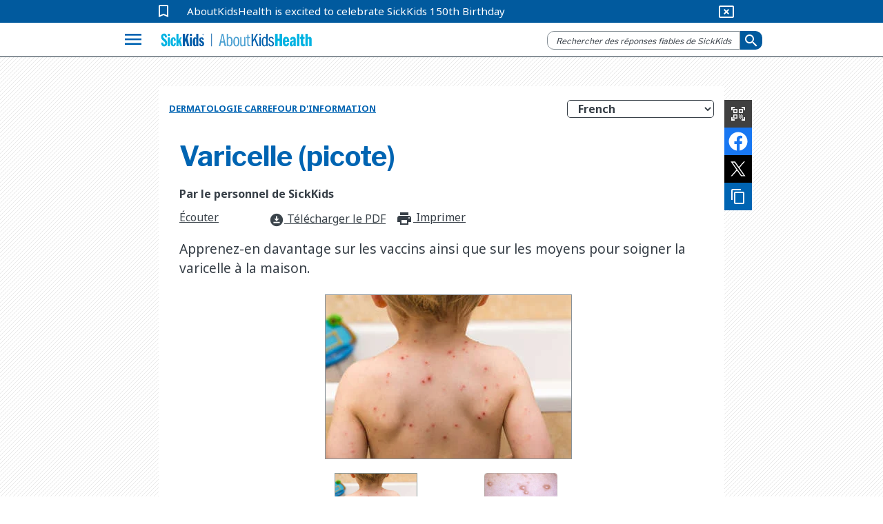

--- FILE ---
content_type: text/html; charset=utf-8
request_url: https://www.aboutkidshealth.ca/fr/varicelle-picote?hub=dermatologie&hubSite=https://www.aboutkidshealth.ca/
body_size: 19809
content:


<!DOCTYPE html>
<html lang="fr">
<head>
    <meta charset="utf-8" />
    <meta http-equiv="X-UA-Compatible" content="IE=10" />
    <meta name="viewport" content="width=device-width, initial-scale=1.0" />
    <title>Varicelle (picote)</title>
            <meta name="description" content="Apprenez-en davantage sur les vaccins ainsi que sur les moyens pour soigner la varicelle &#xE0; la maison." />
        <link href="https://fonts.googleapis.com/css2?family=Noto+Sans:wght@400;700&amp;display=swap" rel="stylesheet">
        <link rel="stylesheet" href="https://fonts.googleapis.com/css?family=Libre+Franklin:400,700">
        <link rel="stylesheet" href="https://fonts.googleapis.com/icon?family=Material+Icons">
        <meta name="google-site-verification" content="jjUzSuhcrANHbHqe7_gdw4wK8JPlplMjUr7S6uUkTHE">
        <!--Favicon-->
        <link rel="apple-touch-icon-precomposed" sizes="57x57" href="/globalassets/assets/favicons/apple-touch-icon-57x57.png">
        <link rel="apple-touch-icon-precomposed" sizes="114x114" href="/globalassets/assets/favicons/apple-touch-icon-114x114.png">
        <link rel="apple-touch-icon-precomposed" sizes="72x72" href="/globalassets/assets/favicons/apple-touch-icon-72x72.png">
        <link rel="apple-touch-icon-precomposed" sizes="144x144" href="/globalassets/assets/favicons/apple-touch-icon-144x144.png">
        <link rel="apple-touch-icon-precomposed" sizes="60x60" href="/globalassets/assets/favicons/apple-touch-icon-60x60.png">
        <link rel="apple-touch-icon-precomposed" sizes="120x120" href="/globalassets/assets/favicons/apple-touch-icon-120x120.png">
        <link rel="apple-touch-icon-precomposed" sizes="76x76" href="/globalassets/assets/favicons/apple-touch-icon-76x76.png">
        <link rel="apple-touch-icon-precomposed" sizes="152x152" href="/globalassets/assets/favicons/apple-touch-icon-152x152.png">
        <link rel="icon" type="image/png" href="/globalassets/assets/favicons/favicon-196x196.png" sizes="196x196">
        <link rel="icon" type="image/png" href="/globalassets/assets/favicons/favicon-96x96.png" sizes="96x96">
        <link rel="icon" type="image/png" href="/globalassets/assets/favicons/favicon-32x32.png" sizes="32x32">
        <link rel="icon" type="image/png" href="/globalassets/assets/favicons/favicon-16x16.png" sizes="16x16">
        <link rel="icon" type="image/png" href="/globalassets/assets/favicons/favicon-128.png" sizes="128x128">       
        <meta name="application-name">
        <meta name="msapplication-TileColor" content="#FFFFFF">
        <meta name="msapplication-TileImage" content="mstile-144x144.png">
        <meta name="msapplication-square70x70logo" content="mstile-70x70.png">
        <meta name="msapplication-square150x150logo" content="mstile-150x150.png">
        <meta name="msapplication-wide310x150logo" content="mstile-310x150.png">
        <meta name="msapplication-square310x310logo" content="mstile-310x310.png">
        <meta property="fb:pages" content="308907788698">
        <meta property="og:description" content="Apprenez-en davantage sur les vaccins ainsi que sur les moyens pour soigner la varicelle &#xE0; la maison.">
        <meta property="og:title" content="Varicelle (picote)">
        <meta property="og:image" content="https://www.aboutkidshealth.ca/globalassets/assets/chickenpox.jpg?format=webp&amp;width=1200&amp;height=630">
        <meta property="og:image:secure_url" content="https://www.aboutkidshealth.ca/globalassets/assets/chickenpox.jpg?format=webp&amp;width=1200&amp;height=630">
        <meta property="og:image:width" content="1200">
        <meta property="og:image:height" content="630">
        <!-- <script src="https://cdnjs.cloudflare.com/ajax/libs/lazysizes/4.0.2/lazysizes.min.js"></script> -->
        <script src="https://unpkg.com/focus-visible@latest/dist/focus-visible.min.js"></script>
        <link rel="stylesheet" href="/css/Parent/core-style-min/corev15.min.css?v=2Dp16U_K74QVpOKD0aperiIUo99lf4PhyL8sJwpeJiQ" />
            <link rel="stylesheet" type="text/css" href="https://maxcdn.bootstrapcdn.com/bootstrap/3.4.1/css/bootstrap.min.css">
        <link rel="stylesheet" type="text/css" href="https://cdnjs.cloudflare.com/ajax/libs/bootstrap-material-design/0.5.10/css/bootstrap-material-design.min.css">
        <link rel="stylesheet" type="text/css" href="https://cdnjs.cloudflare.com/ajax/libs/bootstrap-material-design/0.5.10/css/ripples.min.css">
        <link rel="stylesheet" type="text/css" href="https://cdnjs.cloudflare.com/ajax/libs/MaterialDesign-Webfont/1.9.33/css/materialdesignicons.min.css">
        <link rel="stylesheet" type="text/css" href="https://cdnjs.cloudflare.com/ajax/libs/dropdown.js/0.0.2dev/jquery.dropdown.min.css">
        <link rel="stylesheet" type="text/css" href="https://cdn.jsdelivr.net/npm/slick-carousel@1.8.1/slick/slick.css">
        <link rel="stylesheet" type="text/css" href="https://cdn.jsdelivr.net/npm/slick-carousel@1.8.1/slick/slick-theme.css">
        <link href="https://fonts.googleapis.com/css2?family=Noto+Sans:wght@400;700&amp;display=swap" rel="stylesheet">
        <link rel="stylesheet" href="https://fonts.googleapis.com/css?family=Libre+Franklin:400,700">
        <link rel="stylesheet" href="https://fonts.googleapis.com/icon?family=Material+Icons">
            <link rel="stylesheet" href="/css/Parent/akh.min.css?v=tu_Dt4LeRviNMj3e15qVBxfsufoQ4--767xabYK4zMQ" />        
        <link href="https://www.aboutkidshealth.ca/fr/varicelle-picote?hub=dermatologie&amp;hubSite=https://www.aboutkidshealth.ca/" rel="canonical" />
        <link href="https://www.aboutkidshealth.ca/fr/varicelle-picote?hub=dermatologie&amp;hubSite=https://www.aboutkidshealth.ca/" rel="alternate"  hreflang="fr"/>
<link href="https://www.aboutkidshealth.ca/chickenpox-varicella" rel="alternate" hreflang="x-default" /><link href="https://www.aboutkidshealth.ca/chickenpox-varicella?language=en" rel="alternate" hreflang="en" /><link href="https://www.aboutkidshealth.ca/chickenpox-varicella?language=zh-Hans" rel="alternate" hreflang="zh-hans" /><link href="https://www.aboutkidshealth.ca/chickenpox-varicella?language=zh-Hant" rel="alternate" hreflang="zh-hant" /><link href="https://www.aboutkidshealth.ca/chickenpox-varicella?language=ur" rel="alternate" hreflang="ur" /><link href="https://www.aboutkidshealth.ca/chickenpox-varicella?language=ta" rel="alternate" hreflang="ta" /><link href="https://www.aboutkidshealth.ca/chickenpox-varicella?language=es" rel="alternate" hreflang="es" /><link href="https://www.aboutkidshealth.ca/chickenpox-varicella?language=pa" rel="alternate" hreflang="pa" /><link href="https://www.aboutkidshealth.ca/chickenpox-varicella?language=pt" rel="alternate" hreflang="pt" /><link href="https://www.aboutkidshealth.ca/chickenpox-varicella?language=ar" rel="alternate" hreflang="ar" /><script>
!function(T,l,y){var S=T.location,k="script",D="instrumentationKey",C="ingestionendpoint",I="disableExceptionTracking",E="ai.device.",b="toLowerCase",w="crossOrigin",N="POST",e="appInsightsSDK",t=y.name||"appInsights";(y.name||T[e])&&(T[e]=t);var n=T[t]||function(d){var g=!1,f=!1,m={initialize:!0,queue:[],sv:"5",version:2,config:d};function v(e,t){var n={},a="Browser";return n[E+"id"]=a[b](),n[E+"type"]=a,n["ai.operation.name"]=S&&S.pathname||"_unknown_",n["ai.internal.sdkVersion"]="javascript:snippet_"+(m.sv||m.version),{time:function(){var e=new Date;function t(e){var t=""+e;return 1===t.length&&(t="0"+t),t}return e.getUTCFullYear()+"-"+t(1+e.getUTCMonth())+"-"+t(e.getUTCDate())+"T"+t(e.getUTCHours())+":"+t(e.getUTCMinutes())+":"+t(e.getUTCSeconds())+"."+((e.getUTCMilliseconds()/1e3).toFixed(3)+"").slice(2,5)+"Z"}(),iKey:e,name:"Microsoft.ApplicationInsights."+e.replace(/-/g,"")+"."+t,sampleRate:100,tags:n,data:{baseData:{ver:2}}}}var h=d.url||y.src;if(h){function a(e){var t,n,a,i,r,o,s,c,u,p,l;g=!0,m.queue=[],f||(f=!0,t=h,s=function(){var e={},t=d.connectionString;if(t)for(var n=t.split(";"),a=0;a<n.length;a++){var i=n[a].split("=");2===i.length&&(e[i[0][b]()]=i[1])}if(!e[C]){var r=e.endpointsuffix,o=r?e.location:null;e[C]="https://"+(o?o+".":"")+"dc."+(r||"services.visualstudio.com")}return e}(),c=s[D]||d[D]||"",u=s[C],p=u?u+"/v2/track":d.endpointUrl,(l=[]).push((n="SDK LOAD Failure: Failed to load Application Insights SDK script (See stack for details)",a=t,i=p,(o=(r=v(c,"Exception")).data).baseType="ExceptionData",o.baseData.exceptions=[{typeName:"SDKLoadFailed",message:n.replace(/\./g,"-"),hasFullStack:!1,stack:n+"\nSnippet failed to load ["+a+"] -- Telemetry is disabled\nHelp Link: https://go.microsoft.com/fwlink/?linkid=2128109\nHost: "+(S&&S.pathname||"_unknown_")+"\nEndpoint: "+i,parsedStack:[]}],r)),l.push(function(e,t,n,a){var i=v(c,"Message"),r=i.data;r.baseType="MessageData";var o=r.baseData;return o.message='AI (Internal): 99 message:"'+("SDK LOAD Failure: Failed to load Application Insights SDK script (See stack for details) ("+n+")").replace(/\"/g,"")+'"',o.properties={endpoint:a},i}(0,0,t,p)),function(e,t){if(JSON){var n=T.fetch;if(n&&!y.useXhr)n(t,{method:N,body:JSON.stringify(e),mode:"cors"});else if(XMLHttpRequest){var a=new XMLHttpRequest;a.open(N,t),a.setRequestHeader("Content-type","application/json"),a.send(JSON.stringify(e))}}}(l,p))}function i(e,t){f||setTimeout(function(){!t&&m.core||a()},500)}var e=function(){var n=l.createElement(k);n.src=h;var e=y[w];return!e&&""!==e||"undefined"==n[w]||(n[w]=e),n.onload=i,n.onerror=a,n.onreadystatechange=function(e,t){"loaded"!==n.readyState&&"complete"!==n.readyState||i(0,t)},n}();y.ld<0?l.getElementsByTagName("head")[0].appendChild(e):setTimeout(function(){l.getElementsByTagName(k)[0].parentNode.appendChild(e)},y.ld||0)}try{m.cookie=l.cookie}catch(p){}function t(e){for(;e.length;)!function(t){m[t]=function(){var e=arguments;g||m.queue.push(function(){m[t].apply(m,e)})}}(e.pop())}var n="track",r="TrackPage",o="TrackEvent";t([n+"Event",n+"PageView",n+"Exception",n+"Trace",n+"DependencyData",n+"Metric",n+"PageViewPerformance","start"+r,"stop"+r,"start"+o,"stop"+o,"addTelemetryInitializer","setAuthenticatedUserContext","clearAuthenticatedUserContext","flush"]),m.SeverityLevel={Verbose:0,Information:1,Warning:2,Error:3,Critical:4};var s=(d.extensionConfig||{}).ApplicationInsightsAnalytics||{};if(!0!==d[I]&&!0!==s[I]){var c="onerror";t(["_"+c]);var u=T[c];T[c]=function(e,t,n,a,i){var r=u&&u(e,t,n,a,i);return!0!==r&&m["_"+c]({message:e,url:t,lineNumber:n,columnNumber:a,error:i}),r},d.autoExceptionInstrumented=!0}return m}(y.cfg);function a(){y.onInit&&y.onInit(n)}(T[t]=n).queue&&0===n.queue.length?(n.queue.push(a),n.trackPageView({})):a()}(window,document,{src: "https://js.monitor.azure.com/scripts/b/ai.2.gbl.min.js", crossOrigin: "anonymous", cfg: { instrumentationKey:'59789a76-3982-4529-b8db-c4bd8f54d31b', disableCookiesUsage: false }});
</script>

    <link type="text/css" rel="stylesheet" href="/css/Teens/teens_signs_symptoms.min.css?v=tB5atKL2nClkziRRuW0xxs1_RaWomxmc5jDcQph04X4">
    
    <!-- Google Tag Manager -->
<script>(function(w,d,s,l,i){w[l]=w[l]||[];w[l].push({'gtm.start':
new Date().getTime(),event:'gtm.js'});var f=d.getElementsByTagName(s)[0],
j=d.createElement(s),dl=l!='dataLayer'?'&l='+l:'';j.async=true;j.src=
'https://www.googletagmanager.com/gtm.js?id='+i+dl;f.parentNode.insertBefore(j,f);
})(window,document,'script','dataLayer','GTM-N6HXPN5');</script>
<!-- End Google Tag Manager -->
<script type = "application/ld+json" > {
    "@context": "https://schema.org",
    "@type": "Organization",
    "name": "AboutKidsHealth",
    "url": "https://www.aboutkidshealth.ca",
    "logo": "https://www.aboutkidshealth.ca/globalassets/header/sk-akh-logo2.svg",
    "sameAs": ["http://www.facebook.com/AboutKidsHealth", "https://twitter.com/aboutkidshealth", "https://www.youtube.com/user/Aboutkidshealth"],
    "parentOrganization": {
      "@type": "Organization",
      "name": "The Hospital for Sick Children",
      "legalName": "The Hospital for Sick Children",
      "alternateName": "SickKids",
      "logo": "https://www.sickkids.ca/resources/hospital/images/logos/sickkids.gif",
      "image": "https://www.sickkids.ca/siteassets/images/teasers/sickkids-exterior-generic-university-avenue-teaser-1200x800.png",
      "description": "The Hospital for Sick Children (SickKids), affiliated with the University of Toronto, is Canada's most research-intensive hospital and the largest centre dedicated to improving children's health in the country. As innovators in child health, SickKids improves the health of children by integrating care, research and teaching. With a staff that includes professionals from all disciplines of health care and research, SickKids provides the best in complex and specialized care by creating scientific and clinical advancements, sharing knowledge and expertise and championing the development of an accessible, comprehensive and sustainable child health system.",
      "telephone": "416-813-1500",
      "address": {
        "@type": "PostalAddress",
        "addressCountry": "CA",
        "addressLocality": "Toronto, Ontario",
        "postalCode": "M5G1X8",
        "streetAddress": "555 University Avenue"
      },
      "sameAs": ["https://twitter.com/sickkidsnews", "https://www.instagram.com/sickkidstoronto", "https://www.linkedin.com/company/the-hospital-for-sick-children", "https://www.youtube.com/user/SickKidsInteractive"]
    }
  } 
  </script>
<script>
/*ReadSpeaker*/	
//provided by RS; dropdown options menu
window.addEventListener("load", () => { const url = new URL(window.location.href); 
const l = url.searchParams.get("language"); 
let lang = "fr_fr"; if (l == "English") {
      lang = "en_us"; } rspkr.Lang.setUiLang(lang, { load: true, updateUi: true }); 
})
</script>
    <script type="application/ld+json">{"@context":"https://schema.org","@type":"Article","mainEntityOfPage":{"@type":"MedicalWebPage","@id":"https://www.aboutkidshealth.ca/fr/varicelle-picote"},"datePublished":"2009-12-16","lastReviewed":"2009-12-16","headline":"Varicelle (picote)","about":{"@type":"Thing","name":"Varicelle (picote)","description":"<p>Apprenez-en davantage sur les vaccins ainsi que sur les moyens pour soigner la varicelle à la maison.</p>","url":"https://www.aboutkidshealth.ca/fr/varicelle-picote"},"image":"https://www.aboutkidshealth.ca/globalassets/assets/chickenpox.jpg","audience":{"@type":"Audience","name":"https://schema.org/ParentAudience","audienceType":"Caregivers"},"publisher":{"@id":"https://www.aboutkidshealth.ca/","@type":"Organization","name":"AboutKidsHealth","logo":{"@type":"ImageObject","url":"/assets/akh_primary_logo.svg"}}}</script>
    <script>window.rsConf = { phrases: { en_us: { translationmessage: 'Please note: The text has been translated for your convenience using translation software powered by Google Translate. Reasonable efforts have been made to provide an accurate translation, however, no automated translation is perfect nor is it intended to replace human translators. Translations are provided as a service to users of this website, and are provided "as is." No warranty of any kind, either expressed or implied, is made as to the accuracy, reliability, or correctness.' } } };</script>
    <script src="https://cdn-na.readspeaker.com/script/6244/webReader/webReader.js?pids=wr" type="text/javascript" id="rs_req_Init"></script>
</head>

<body onhashchange="if (typeof(_spBodyOnHashChange) != 'undefined')
        _spBodyOnHashChange();" data-rsevent-id="rs_827627" class="ms-backgroundImage" style="overflow-y: auto; position: static">

<!-- Google Tag Manager (noscript) -->
<noscript><iframe src="https://www.googletagmanager.com/ns.html?id=GTM-N6HXPN5"
height="0" width="0" style="display:none;visibility:hidden"></iframe></noscript>
<!-- End Google Tag Manager (noscript) -->        <span id="DeltaSPWebPartManager"></span>
<header class="header">
    <nav id="global-nav">
        <div id="covid-container">
            <div id="covid-banner" class="container-fluid">
                <i id="covid-bookmark" class="material-icons" aria-hidden="true">
                    bookmark_border
                </i>
                <a rel="noopener" target="_blank" id="covid-link" href="https://www.sickkids.ca/history">AboutKidsHealth is excited to celebrate SickKids 150th Birthday</a>
                <button id="close-covid-btn" type="button" value="covid-banner-btn" aria-label="hide covid link">
                    <i class="material-icons" aria-hidden="true">
                        cancel_presentation
                    </i>
                </button>
            </div>
        </div>
        



        <div id="lang-bar" class="col-md-12 container-fluid">
            <span class="sr-only" id="lang-title">Site Languages</span>

                <ul aria-labelledby="lang-title">
                        <li>
                            <a href="/" lang="en">English</a>
                        </li>
                        <li>
                            <a href="/fr/" lang="fr">Fran&#xE7;ais</a>
                        </li>
                        <li>
                            <a href="/zh-Hans/chinese-simplified-index-page/" lang="zh-Hans">&#x4E2D;&#x6587;(&#x7B80;&#x4F53;)</a>
                        </li>
                        <li>
                            <a href="/zh-Hant/health-information-in-traditional-chinese/" lang="zh-Hant">&#x4E2D;&#x6587;(&#x7E41;&#x9AD4;)</a>
                        </li>
                        <li>
                            <a href="/pt/health-information-in-portuguese/" lang="pt">Portugu&#xEA;s</a>
                        </li>
                        <li>
                            <a href="/es/search-results/" lang="es">Espa&#xF1;ol</a>
                        </li>
                        <li>
                            <a href="/ur/health-information-in-urdu/" lang="ur">&#x627;&#x631;&#x62F;&#x648;</a>
                        </li>
                        <li>
                            <a href="/ta/health-information-in-tamil/" lang="ta">&#xBA4;&#xBAE;&#xBBF;&#xBB4;&#xBCD;</a>
                        </li>
                        <li>
                            <a href="/ar/health-information-in-arabic/" lang="ar">&#x627;&#x644;&#x639;&#x631;&#x628;&#x64A;&#x629;</a>
                        </li>
                        <li>
                            <a href="/pa/health-information-in-punjabi/" lang="pa">&#xA2A;&#xA70;&#xA1C;&#xA3E;&#xA2C;&#xA40;</a>
                        </li>
                </ul>
        </div>
        <div class="navbar" id="menu-navbar" aria-owns="menu-overlay">
            <div id="logo-header" class="container-fluid">
                <div class="navbar-left">
                    <button id="explore-btn" name="Button1" type="button" value="Health A-Z" data-toggle="collapse" data-target="#menu-overlay" aria-controls="menu-overlay" aria-expanded="false" aria-haspopup="true">
                        <i class="material-icons">menu</i>
                    </button>
                </div>
                <a id="akh-logo" class="navbar-brand" href='/fr'>
                    <img src="/globalassets/header/sk-akh-logo2.svg" alt="AboutKidsHealth Logo and Homepage link">
                </a>

                <div class="navbar-right">
                        <button id="akh-search-mobile" type="button">
                            <i class="material-icons"> search</i>
                        </button>
                        <div id="akh-search-container" class="navbar-form" role="search" data-search-url="/fr/search-results/">
                            <div data-name="SearchBox" class="hidden">
                                <div class="ms-webpart-chrome ms-webpart-chrome-fullWidth">
                                    <div haspers="true"
                                         width="100%"
                                         class="ms-WPBody noindex"
                                         onlyformepart="true"
                                         allowdelete="false">
                                        <div>
                                            <div id="SearchBox" name="Control">
                                                <div class="ms-srch-sb ms-srch-sb-border" id="ctl00_ctl85_csr_sboxdiv">
                                                    <input type="text"
                                                           value=""
                                                           maxlength="2048"
                                                           accesskey="S"
                                                           title="Search..."
                                                           id="ctl00_ctl85_csr_sbox"
                                                           autocorrect="off"
                                                           onkeypress="EnsureScriptFunc('Search.ClientControls.js',
                                                            'Srch.U', function()
                                                            {if
                                                            (Srch.U.isEnterKey(String.fromCharCode(event.keyCode)))
                                                            {$find('ctl00_ctl85_csr').search($get('ctl00_ctl85_csr_sbox').value);return
                                                            Srch.U.cancelEvent(event);}})"
                                                           onkeydown="EnsureScriptFunc('Search.ClientControls.js',
                                                            'Srch.U', function()
                                                            {var ctl=
                                                            $find('ctl00_ctl85_csr');ctl.activateDefaultQuerySuggestionBehavior();})"
                                                           onfocus="EnsureScriptFunc('Search.ClientControls.js',
                                                            'Srch.U', function()
                                                            {var ctl=
                                                            $find('ctl00_ctl85_csr');ctl.hidePrompt();ctl.setBorder(true);})"
                                                           onblur="EnsureScriptFunc('Search.ClientControls.js',
                                                            'Srch.U', function()
                                                            {var ctl=
                                                            $find('ctl00_ctl85_csr');
                                                            if (ctl){
                                                            ctl.showPrompt();
                                                            ctl.setBorder(false);}})"
                                                           class="ms-textSmall ms-srch-sb-prompt ms-helperText">
                                                    <a title="Search"
                                                       class="ms-srch-sb-searchLink"
                                                       id="ctl00_ctl85_csr_SearchLink"
                                                       onclick="EnsureScriptFunc('Search.ClientControls.js',
                                                            'Srch.U', function()
                                                            {$find('ctl00_ctl85_csr').search($get('ctl00_ctl85_csr_sbox').value);})"
                                                       href="javascript:
                                                            {}">
                                                        <img src=""
                                                             class="ms-srch-sb-searchImg"
                                                             id="searchImg"
                                                             alt="Search">
                                                    </a>
                                                </div>
                                            </div>
                                        </div>
                                    </div>
                                </div>
                            </div>
                            <div class="form-group is-empty">
                                <input id="akh-search-box"
                                       class="form-control mr-sm-2"
                                       type="text"
                                       placeholder="Rechercher des réponses fiables de SickKids"
                                       aria-label="search">
                            </div>
                                <div id="akh-search-language-container">
                                    <label id="search-label-mobile"> Select Language:</label>
                                    <div class="form-group">
                                        <select id="akh-search-language-select" class="form-control">
                                                <option value="fr">Fran&#xE7;ais</option>
                                                <option value="en">English</option>
                                                <option value="zh-Hans">&#x4E2D;&#x6587;&#xFF08;&#x7B80;&#x4F53;&#xFF09;</option>
                                                <option value="zh-Hant">&#x4E2D;&#x6587;&#xFF08;&#x7E41;&#x9AD4;&#xFF09;</option>
                                                <option value="pt">Portugu&#xEA;s</option>
                                                <option value="es">Espa&#xF1;ol</option>
                                                <option value="ur">&#x627;&#x631;&#x62F;&#x648;</option>
                                                <option value="ta">&#xBA4;&#xBAE;&#xBBF;&#xBB4;&#xBCD;</option>
                                                <option value="ar">&#x627;&#x644;&#x639;&#x631;&#x628;&#x64A;&#x629;</option>
                                                <option value="pa">&#xA2A;&#xA70;&#xA1C;&#xA3E;&#xA2C;&#xA40;</option>
                                        </select>
                                    </div>
                                </div>
                            <button id="akh-search-btn"
                                    class="btn btn-primary btn-sm"
                                    type="button"
                                    aria-label="submit search">
                                <i aria-hidden="true" class="material-icons"> search</i>
                            </button>
                        </div>
                </div>

            </div>
        </div>
        <div class="navbar">
            <div id="explore-header" class="container-fluid">
                <!-- Collect the nav links, forms, and other content for toggling-->
                <div class="" id="akh-navbar-collapse"></div>
            </div>
            <!-- /.container-fluid-->
        </div>
        <div class="menu-expand container">
            <!-- /.navbar-collapse -->
            <ul id="drug-article-index-container" class="nav-drop-down collapse" style="padding-bottom: 8px;"></ul>
        </div>
            <div id="menu-overlay" class="collapse">
                <div id="explore-menu" class="overlay-content">
                    

<div class="menu-row" id="">


<div class="explore-item ">
    <div class="menu-item-cover">  
        <img src="/globalassets/header/menu/ico_healtha-z.svg" data-logo-light="" data-logo-default="/globalassets/header/menu/ico_healtha-z.svg">
        <span class="menu-item-heading">SANT&#xC9; DE A &#xE0; Z</span>
        <span class="menu-item-desc">Consultez la liste compl&egrave;te des articles sur la sant&eacute; des enfants</span>
        <i aria-hidden="true" class="material-icons">expand_more</i>
    </div>
    <ul id="akh-healthaz-index-list" class="akh-article-index-list menu-item-overlay">

            <li role="none">
                <a href="/fr/santeaz/?startswith=A" class="akh-article-link" role="menuitem">A</a>
            </li>
            <li role="none">
                <a href="/fr/santeaz/?startswith=B" class="akh-article-link" role="menuitem">B</a>
            </li>
            <li role="none">
                <a href="/fr/santeaz/?startswith=C" class="akh-article-link" role="menuitem">C</a>
            </li>
            <li role="none">
                <a href="/fr/santeaz/?startswith=D" class="akh-article-link" role="menuitem">D</a>
            </li>
            <li role="none">
                <a href="/fr/santeaz/?startswith=E" class="akh-article-link" role="menuitem">E</a>
            </li>
            <li role="none">
                <a href="/fr/santeaz/?startswith=F" class="akh-article-link" role="menuitem">F</a>
            </li>
            <li role="none">
                <a href="/fr/santeaz/?startswith=G" class="akh-article-link" role="menuitem">G</a>
            </li>
            <li role="none">
                <a href="/fr/santeaz/?startswith=H" class="akh-article-link" role="menuitem">H</a>
            </li>
            <li role="none">
                <a href="/fr/santeaz/?startswith=I" class="akh-article-link" role="menuitem">I</a>
            </li>
            <li role="none">
                <a href="/fr/santeaz/?startswith=J" class="akh-article-link" role="menuitem">J</a>
            </li>
            <li role="none">
                <a href="/fr/santeaz/?startswith=K" class="akh-article-link" role="menuitem">K</a>
            </li>
            <li role="none">
                <a href="/fr/santeaz/?startswith=L" class="akh-article-link" role="menuitem">L</a>
            </li>
            <li role="none">
                <a href="/fr/santeaz/?startswith=M" class="akh-article-link" role="menuitem">M</a>
            </li>
            <li role="none">
                <a href="/fr/santeaz/?startswith=N" class="akh-article-link" role="menuitem">N</a>
            </li>
            <li role="none">
                <a href="/fr/santeaz/?startswith=O" class="akh-article-link" role="menuitem">O</a>
            </li>
            <li role="none">
                <a href="/fr/santeaz/?startswith=P" class="akh-article-link" role="menuitem">P</a>
            </li>
            <li role="none">
                <a href="/fr/santeaz/?startswith=Q" class="akh-article-link" role="menuitem">Q</a>
            </li>
            <li role="none">
                <a href="/fr/santeaz/?startswith=R" class="akh-article-link" role="menuitem">R</a>
            </li>
            <li role="none">
                <a href="/fr/santeaz/?startswith=S" class="akh-article-link" role="menuitem">S</a>
            </li>
            <li role="none">
                <a href="/fr/santeaz/?startswith=T" class="akh-article-link" role="menuitem">T</a>
            </li>
            <li role="none">
                <a href="/fr/santeaz/?startswith=U" class="akh-article-link" role="menuitem">U</a>
            </li>
            <li role="none">
                <a href="/fr/santeaz/?startswith=V" class="akh-article-link" role="menuitem">V</a>
            </li>
            <li role="none">
                <a href="/fr/santeaz/?startswith=W" class="akh-article-link" role="menuitem">W</a>
            </li>
            <li role="none">
                <a href="/fr/santeaz/?startswith=X" class="akh-article-link" role="menuitem">X</a>
            </li>
            <li role="none">
                <a href="/fr/santeaz/?startswith=Y" class="akh-article-link" role="menuitem">Y</a>
            </li>
            <li role="none">
                <a href="/fr/santeaz/?startswith=Z" class="akh-article-link" role="menuitem">Z</a>
            </li>

        <li class="view-all">
            <a tabindex="-1" href="/fr/santeaz/?startswith=&amp;quot;*&amp;quot;">Afficher tout</a>
        </li>
    </ul>
</div>
<div class="explore-item ">
    <div class="menu-item-cover">  
        <img src="/globalassets/header/menu/ico_druga-z.svg" data-logo-light="" data-logo-default="/globalassets/header/menu/ico_druga-z.svg">
        <span class="menu-item-heading">M&#xE9;dicaments de A &#xE0; Z</span>
        <span class="menu-item-desc">Consultez la liste des articles sur les m&eacute;dicaments</span>
        <i aria-hidden="true" class="material-icons">expand_more</i>
    </div>
    <ul id="akh-drugaz-index-list" class="akh-article-index-list menu-item-overlay">

            <li role="none">
                <a href="/fr/medicamentsaz/?startswith=A" class="akh-article-link" role="menuitem">A</a>
            </li>
            <li role="none">
                <a href="/fr/medicamentsaz/?startswith=B" class="akh-article-link" role="menuitem">B</a>
            </li>
            <li role="none">
                <a href="/fr/medicamentsaz/?startswith=C" class="akh-article-link" role="menuitem">C</a>
            </li>
            <li role="none">
                <a href="/fr/medicamentsaz/?startswith=D" class="akh-article-link" role="menuitem">D</a>
            </li>
            <li role="none">
                <a href="/fr/medicamentsaz/?startswith=E" class="akh-article-link" role="menuitem">E</a>
            </li>
            <li role="none">
                <a href="/fr/medicamentsaz/?startswith=F" class="akh-article-link" role="menuitem">F</a>
            </li>
            <li role="none">
                <a href="/fr/medicamentsaz/?startswith=G" class="akh-article-link" role="menuitem">G</a>
            </li>
            <li role="none">
                <a href="/fr/medicamentsaz/?startswith=H" class="akh-article-link" role="menuitem">H</a>
            </li>
            <li role="none">
                <a href="/fr/medicamentsaz/?startswith=I" class="akh-article-link" role="menuitem">I</a>
            </li>
            <li role="none">
                <a href="/fr/medicamentsaz/?startswith=J" class="akh-article-link" role="menuitem">J</a>
            </li>
            <li role="none">
                <a href="/fr/medicamentsaz/?startswith=K" class="akh-article-link" role="menuitem">K</a>
            </li>
            <li role="none">
                <a href="/fr/medicamentsaz/?startswith=L" class="akh-article-link" role="menuitem">L</a>
            </li>
            <li role="none">
                <a href="/fr/medicamentsaz/?startswith=M" class="akh-article-link" role="menuitem">M</a>
            </li>
            <li role="none">
                <a href="/fr/medicamentsaz/?startswith=N" class="akh-article-link" role="menuitem">N</a>
            </li>
            <li role="none">
                <a href="/fr/medicamentsaz/?startswith=O" class="akh-article-link" role="menuitem">O</a>
            </li>
            <li role="none">
                <a href="/fr/medicamentsaz/?startswith=P" class="akh-article-link" role="menuitem">P</a>
            </li>
            <li role="none">
                <a href="/fr/medicamentsaz/?startswith=Q" class="akh-article-link" role="menuitem">Q</a>
            </li>
            <li role="none">
                <a href="/fr/medicamentsaz/?startswith=R" class="akh-article-link" role="menuitem">R</a>
            </li>
            <li role="none">
                <a href="/fr/medicamentsaz/?startswith=S" class="akh-article-link" role="menuitem">S</a>
            </li>
            <li role="none">
                <a href="/fr/medicamentsaz/?startswith=T" class="akh-article-link" role="menuitem">T</a>
            </li>
            <li role="none">
                <a href="/fr/medicamentsaz/?startswith=U" class="akh-article-link" role="menuitem">U</a>
            </li>
            <li role="none">
                <a href="/fr/medicamentsaz/?startswith=V" class="akh-article-link" role="menuitem">V</a>
            </li>
            <li role="none">
                <a href="/fr/medicamentsaz/?startswith=W" class="akh-article-link" role="menuitem">W</a>
            </li>
            <li role="none">
                <a href="/fr/medicamentsaz/?startswith=X" class="akh-article-link" role="menuitem">X</a>
            </li>
            <li role="none">
                <a href="/fr/medicamentsaz/?startswith=Y" class="akh-article-link" role="menuitem">Y</a>
            </li>
            <li role="none">
                <a href="/fr/medicamentsaz/?startswith=Z" class="akh-article-link" role="menuitem">Z</a>
            </li>

        <li class="view-all">
            <a tabindex="-1" href="/fr/medicamentsaz/?startswith=&amp;quot;*&amp;quot;">Afficher tout</a>
        </li>
    </ul>
</div>
<div class="explore-item ">
    <a tabindex="-1" href="/fr/carrefourdinformations/" class="menu-item-cover" id="learning-hubs">
        <img src="/globalassets/header/menu/ico_aboutus.svg" data-logo-light="/globalassets/header/menu/ico_aboutus_light.svg" data-logo-default="/globalassets/header/menu/ico_aboutus.svg">
        <span class="menu-item-heading">Carrefour d&#x27;informations</span>
        <span class="menu-item-desc">Consultez la liste compl&egrave;te des groupes de contenu</span>
    </a>
</div></div>
<div class="menu-row" id="">


<div class="explore-item ">
    <a tabindex="-1" href="/fr/collection/viesaine/" class="menu-item-cover" id="learning-hubs">
        <img src="/globalassets/header/menu/ico_everydayhealth.svg" data-logo-light="/globalassets/header/menu/ico_everydayhealth_light.svg" data-logo-default="/globalassets/header/menu/ico_everydayhealth.svg">
        <span class="menu-item-heading">Vie saine et pr&#xE9;vention</span>
        <span class="menu-item-desc">Consultez les articles sur la nutrition, la s&eacute;curit&eacute; et les probl&egrave;mes de sant&eacute; courants</span>
    </a>
</div>
<div class="explore-item ">
    <div class="menu-item-cover">
        <img src="/globalassets/header/menu/ico_htbw.svg" data-logo-light="" data-logo-default="/globalassets/header/menu/ico_htbw.svg">
        <span class="menu-item-heading">Fonctionnement du corps (en anglais)</span>
        <span class="menu-item-desc">Atlas anim&eacute; interactif de l&rsquo;anatomie et de la physiologie des enfants</span>
        <i aria-hidden="true" class="material-icons">expand_more</i>
    </div>
    <ul id="htbw-index" class="menu-item-overlay landing-index">
                <li>
                    <a tabindex="-1" href="/html/Parent/HTBW/body/interactive=module=brain-child.html">Cerveau</a>
                </li>
                <li>
                    <a tabindex="-1" href="/html/Parent/HTBW/body/interactive=module=genetics.html">La g&#xE9;n&#xE9;tique</a>
                </li>
                <li>
                    <a tabindex="-1" href="/html/Parent/HTBW/body/interactive=module=heart.html">C&#x153;ur</a>
                </li>
                <li>
                    <a tabindex="-1" href="/html/Parent/HTBW/body/interactive=module=kidney-child.html">Le rein</a>
                </li>
                <li>
                    <a tabindex="-1" href="/html/Parent/HTBW/body/interactive=module=bladder-child.html">La vessie</a>
                </li>
                <li>
                    <a tabindex="-1" href="/html/Parent/HTBW/body/interactive=module=lung-child.html">Poumons et respiration</a>
                </li>
                <li>
                    <a tabindex="-1" href="/html/Parent/HTBW/body/interactive=module=skeleton-child.html">Squelette</a>
                </li>
                <li>
                    <a tabindex="-1" href="/html/Parent/HTBW/body/interactive=module=sex-development.html">D&#xE9;veloppement sexuel</a>
                </li>
    </ul>
</div>
<div class="explore-item ">
    <div class="menu-item-cover">
        <img src="/globalassets/header/menu/ico_agesstages.svg" data-logo-light="" data-logo-default="/globalassets/header/menu/ico_agesstages.svg">
        <span class="menu-item-heading">&#xC2;ges et stades</span>
        <span class="menu-item-desc">Renseignements sur la sant&eacute; du d&eacute;veloppement de la naissance &agrave; l&rsquo;adolescence</span>
        <i aria-hidden="true" class="material-icons">expand_more</i>
    </div>
    <ul id="htbw-index" class="menu-item-overlay landing-index">
                <li>
                    <a tabindex="-1" href="/fr/carrefourdinformations/sante-maternelle-et-du-nouveau-ne/">Sant&#xE9; maternelle et du nouveau-n&#xE9;</a>
                </li>
                <li>
                    <a tabindex="-1" href="/fr/carrefourdinformations/bebes/">B&#xE9;b&#xE9;s</a>
                </li>
                <li>
                    <a tabindex="-1" href="/fr/carrefourdinformations/les-tout-petits/">Tout-petits</a>
                </li>
                <li>
                    <a tabindex="-1" href="/fr/carrefourdinformations/age-prescolaire/">&#xC2;ge pr&#xE9;scolaire</a>
                </li>
                <li>
                    <a tabindex="-1" href="/fr/carrefourdinformations/age-scolaire/">&#xC2;ge scolaire</a>
                </li>
                <li>
                    <a tabindex="-1" href="/fr/carrefourdinformations/preadolescents/">Pr&#xE9;adolescents</a>
                </li>
                <li>
                    <a tabindex="-1" href="/fr/carrefourdinformations/adolescents/">Adolescents</a>
                </li>
    </ul>
</div></div>
<div class="menu-row" id="menu-footer">


<div class="explore-item ">
    <a tabindex="-1" href="https://teens.aboutkidshealth.ca/" class="menu-item-cover" id="learning-hubs">
        <img src="/globalassets/header/menu/logo_akh_teen.svg" data-logo-light="" data-logo-default="/globalassets/header/menu/logo_akh_teen.svg">
        <span class="menu-item-heading">Teens</span>
        <span class="menu-item-desc"><span class="ui-provider crv crw bhl crx cry crz csa csb csc csd cse csf csg csh csi csj csk csl csm csn cso csp csq csr css cst csu csv csw csx csy csz cta ctb ctc" dir="ltr">Site destin&eacute; aux adolescents</span></span>
    </a>
</div>
<div class="explore-item ">
    <a tabindex="-1" href="/fr/enfants/" class="menu-item-cover" id="learning-hubs">
        <img src="/globalassets/header/menu/logo_akh_kids.svg" data-logo-light="" data-logo-default="/globalassets/header/menu/logo_akh_kids.svg">
        <span class="menu-item-heading">Kids</span>
        <span class="menu-item-desc"><span class="ui-provider crv crw bhl crx cry crz csa csb csc csd cse csf csg csh csi csj csk csl csm csn cso csp csq csr css cst csu csv csw csx csy csz cta ctb ctc" dir="ltr">Jeux et vid&eacute;os pour enfants</span></span>
    </a>
</div>
<div class="explore-item ">
    <a tabindex="-1" href="https://www.youtube.com/user/Aboutkidshealth" class="menu-item-cover" id="learning-hubs">
        <img src="/globalassets/header/menu/logo_youtube.svg" data-logo-light="" data-logo-default="/globalassets/header/menu/logo_youtube.svg">
        <span class="menu-item-heading">Youtube</span>
        <span class="menu-item-desc">Vid&eacute;os d&rsquo;AboutKidsHealth</span>
    </a>
</div></div>
                </div>
            </div>
    </nav>
</header>            <a href="#akhcontent" class="skip">
                Skip to main content
            </a>
            <div id="s4-workspace">
                <div id="s4-bodyContainer">
                    <div id="akh-container" class="container-fluid main-site">
                        



<input type="hidden" value="article" id="article-page" data-antiforgery-fieldname="__RequestVerificationToken" />
<input name="__RequestVerificationToken" type="hidden" value="CfDJ8LcgtuJAK71LlNaYT7tHWsdjIDDra1GKP-yvadRD2mYWlAYLJHJJWPCs6uGRtSZWyTSY1cBkzDPqOIARoR4jjdfy-N_xR1Lam9_WjyxBg93zt_GaROG1PQhUNo9J23_610sv4d_T7n22DAnrTKBQzXo" />

<div class="share-functions">
    <div class="multi-social-action"
         role="complementary"
         aria-label="Share This Page"
         style="display: block">
        <button class="social-button"
                type="button"
                aria-controls="social_bubbles"
                aria-expanded="true"
                aria-label="close">
            <i class="material-icons" aria-hidden="true">share</i>
        </button>
        <ul class="social-bubbles" id="social_bubbles" aria-labelledby="article_title">
            <li id="qr-code">
                <button id="qr-code" type="button" aria-label="Copy current page URL to clipboard">
                    <i class="material-icons" aria-hidden="true">
                        qr_code_scanner
                    </i>
                </button>
                <span class="clipboard-popup">
                    Copied to clipboard
                </span>
                <div id="qr-tooltip" class="tips">
                    <div id="qr2"></div>
                    <img src="#" id="qr1" alt="" />
                    <button id="copy-qr" type="button" onclick="copyPicture()">Copy</button>
                    <a id="download-qr" href="#" target="_blank">Download</a>

                </div>
            </li>
            <li id="facebooker">
                <a class="fb-xfbml-parse-ignore"
                   id="fbshare"
                   href="#"
                   tabindex="0"
                   target="_blank"
                   onclick="fbPop(this.href);return false">
                    <span class="tips"> Partager</span>
                    <div class="arrowtip"></div>
                    <img src="/assets/Facebook-Icon.svg" alt="Facebook">
                </a>
            </li>
            <li id="tweeter">
                <a class="twitter-share-button"
                   id="twshare"
                   href="#"
                   target="_blank"
                   data-show-count="false"
                   data-related="AboutKidsHealth"
                   data-hashtags="akh"
                   tabindex="0"
                   data-via="AboutKidsHealth"
                   onclick="twitPop(this.href);return false">
                    <span class="tips"> Tweeter</span>
                    <div class="arrowtip"></div>
                    <img src="/globalassets/footer/social-media/x-30.svg" alt="Twitter">
                </a>
            </li>
            <li id="copy-url">
                <button id="copy-url-btn" type="button" aria-label="Copy current page URL to clipboard">
                    <i class="material-icons" aria-hidden="true">content_copy</i>
                </button>
                <span class="clipboard-popup">Copied to clipboard</span>
                <span class="tips">Copier l'URL</span>
            </li>
          
            <!-- end pdf downloader -->
            <!--<li id="readspker">
                <a tabindex="-1" id="readspk">
                    <span class="tips">Readspeaker
                    </span>
                    <div class="arrowtip">
                    </div>
                    <i aria-hidden="true" class="material-icons">volume_up
                    </i>
                </a>
            </li>-->
        </ul>
        <!-- end social-bubbles -->
    </div>
    <!-- <div id="readspeaker_button">
        <div id="xp1" class="rs_preserve rs_skip rs_addtools rs_splitbutton rs_exp">
        </div>
    </div> -->
    <!-- end multi-social-action -->
</div>

<div id="DeltaPlaceHolderMain" role="main">
    <div id="akhcontent" data-name="WebPartZone">

        <div class="ms-webpart-zone ms-fullWidth">

            <div haspers="false"
                 width="100%"
                 class="noindex"
                 allowdelete="false">

                <article class="container" data-displaytemplate="Item_AKH-Article">

    <div class="breadcrumb-nav">
            <a href="/fr/dermatologie" class="breadcrumb-item coll-link">Dermatologie Carrefour d&#x27;information</a>
    </div>


                    <select id="lang-switch"
                            aria-label="article language"
                            class="link-list"
                            onchange="window.location.href=this.value">
                        <option value="none" style="display:none">French</option>
                            <option class="cbs-Line1Link ms-noWrap ms-displayBlock article-lang" value="/fr/santeaz/infectious-diseases/varicelle-picote/?hub=dermatologie&amp;language=en">English</option>
                            <option class="cbs-Line1Link ms-noWrap ms-displayBlock article-lang" value="/fr/santeaz/infectious-diseases/varicelle-picote/?hub=dermatologie&amp;language=ar">Arabic</option>
                            <option class="cbs-Line1Link ms-noWrap ms-displayBlock article-lang" value="/fr/santeaz/infectious-diseases/varicelle-picote/?hub=dermatologie&amp;language=zh-Hans">Chinese (Simplified)</option>
                            <option class="cbs-Line1Link ms-noWrap ms-displayBlock article-lang" value="/fr/santeaz/infectious-diseases/varicelle-picote/?hub=dermatologie&amp;language=zh-Hant">Chinese (Traditional)</option>
                            <option class="cbs-Line1Link ms-noWrap ms-displayBlock article-lang" value="/fr/santeaz/infectious-diseases/varicelle-picote/?hub=dermatologie&amp;language=fr">French</option>
                            <option class="cbs-Line1Link ms-noWrap ms-displayBlock article-lang" value="/fr/santeaz/infectious-diseases/varicelle-picote/?hub=dermatologie&amp;language=pt">Portuguese</option>
                            <option class="cbs-Line1Link ms-noWrap ms-displayBlock article-lang" value="/fr/santeaz/infectious-diseases/varicelle-picote/?hub=dermatologie&amp;language=pa">Punjabi</option>
                            <option class="cbs-Line1Link ms-noWrap ms-displayBlock article-lang" value="/fr/santeaz/infectious-diseases/varicelle-picote/?hub=dermatologie&amp;language=es">Spanish</option>
                            <option class="cbs-Line1Link ms-noWrap ms-displayBlock article-lang" value="/fr/santeaz/infectious-diseases/varicelle-picote/?hub=dermatologie&amp;language=ta">Tamil</option>
                            <option class="cbs-Line1Link ms-noWrap ms-displayBlock article-lang" value="/fr/santeaz/infectious-diseases/varicelle-picote/?hub=dermatologie&amp;language=ur">Urdu</option>
                    </select>

                    <div id="article-container">
                        <div class="col-md-12" >
                            <div class="jumbotron">
                                    <h1 id="article_title">Varicelle (picote)</h1>

                                <div dir="ltr">
                                <a href="/fr/about/collaborateurs/" class="author">
Par le personnel de SickKids                                </a>
                                </div>
                            </div>

                                <div id="wb-container" aria-hidden="true">
                                    
<div id="webreader_button" class="rs_skip rsbtn rs_preserve" role="widget" aria-roledescription="ReadSpeaker Audio Player"><a accesskey="L" class="rsbtn_play" title="&Eacute;coutez cet article" href="//app-na.readspeaker.com/cgi-bin/rsent?customerid=6244&amp;lang=fr_fr&amp;readid=article-container&amp;url=" rel="nofollow"> <span class="rsbtn_left rsimg rspart"> <span class="rsbtn_text"> <span id="listen">&Eacute;couter</span> </span> </span> </a></div>
                                </div>
                                <div class="pdf-container rs_skip" style="display: block;">
                                    <a href="/api/PDF?GeneratePdf&amp;pageURL=https://www.aboutkidshealth.ca/fr/santeaz/infectious-diseases/varicelle-picote/?Print=true&amp;pageGuid=18db116e-626a-4883-a952-3bcdb5527649"
                                       id="akh-pdf-download-button"
                                       class=""
                                       onclick="">
                                        <i class="material-icons" aria-hidden="true">
                                            download_for_offline
                                        </i>
                                        <span class="pdf-label">
                                            Télécharger le PDF
                                        </span>
                                    </a>
                                    <!--
                                    <a href="#" data-url="/api/PDF?GeneratePdf&amp;pageURL=https://www.aboutkidshealth.ca/fr/santeaz/infectious-diseases/varicelle-picote/?Print=true&amp;pageGuid=18db116e-626a-4883-a952-3bcdb5527649&amp;newPage=true"
                                       id="akh-pdf-print-button"
                                       class=""
                                       onclick="">
                                       -->
                                       <a id="akh-pdf-print-button" href="#">

                                        <i class="material-icons" aria-hidden="true">
                                            print_for_offline
                                        </i>
                                        <span class="pdf-label">
                                            Imprimer
                                        </span>
                                    </a>
                                    <div class="pdfloader"></div>
                                </div>
                                <dialog id="pdfAlert" class="contactModal" style="z-index: 9999; position: relative; border-radius: 16px;">
                                    <p style="text-align:center">
                                        PDF download is not available for Arabic and Urdu languages at this time. Please use the browser print function instead
                                        <br /><br />
                                        <button id="closeFeedbackButton" style="background-color: #0059ad; align: center; color: #fff; margin: 0; text-transform: none; font-size: 1.1rem; padding: 5px; border-radius: 5px;"
                                                onclick="document.getElementById('pdfAlert').close();">
                                            Close
                                        </button>
                                    </p>
                                </dialog>

                            <div id="webreader-section">
                                <div id="article-overview" class="panel-body">
                                    <div id="brand-photo" style=display:none;>
                                        <picture><source srcset="/globalassets/assets/chickenpox.jpg?format=webp&width=356&quality=60 356w" sizes="356px" type="image/webp"/><source srcset="/globalassets/assets/chickenpox.jpg?width=356&quality=60 356w" sizes="356px" /><img alt="" src="/globalassets/assets/chickenpox.jpg?width=356&quality=60" loading="lazy" decoding="async" /></picture>
                                    </div>
                                        <p>
<p>Apprenez-en davantage sur les vaccins ainsi que sur les moyens pour soigner la varicelle à la maison.</p></p>
                                </div>
                                    <div class="panel panel-info clearfix">
                                        <div id="key-points" class="panel-body">
                                                <!-- Image gallery -->
                                                <div id="gallery-frame" class="rs_skip rs_preserve">
                                                    <div id="image-gallery">
                                                        <div class="slider-for hidden">
                                                        </div>
                                                        <div class="slider-nav hidden">
                                                        </div>
                                                    </div>
                                                </div>
                                            
<h2>À retenir</h2><ul><li>La varicelle est causée par le virus varicelle-zona. </li><li>Elle se caractérise par une fièvre suivie d’une démangeaison intense un ou deux jours plus tard.</li><li>La varicelle se transmet facilement par contact direct ou par de minuscules gouttelettes qui se retrouvent en suspension dans l’air quand quelqu’un tousse ou éternue.</li><li>Il existe un vaccin qui permet de prévenir la varicelle. </li></ul>
                                        </div>
                                    </div>

                                <div id="panel-container" class="article-text">

                                    <!-- For NON drugs type article, show the 'Expand All/Collapse All' CTA below the introduction field-->
                                        <div class="open-all-btn-wrapper">
                                            <button type="button" id="open-all-panels" class="btn-success rs_skip rs_preserve" aria-expanded="false" aria-controls="panel-container">
                                                <span class="pull-left clickable" data-expand="Ouvre tout" data-close="Ferme tout">Ouvre tout</span>
                                                <i class="mdi pull-right mdi-chevron-down" aria-hidden="true"></i>
                                            </button>
                                        </div>

                                    
                                    <!-- For drugs type article, show the 'Expand All/Collapse All' CTA below the introduction field-->


                                    <!-- Accordions -->


    <div class="panel">
        <div class="panel-heading clickable rs_preserve"
             aria-controls="article-IntroductionAccordion"
             tabindex="0"
             role="button"
             aria-expanded="false">
            <span class="panel-heading-collapsable">Introduction</span>
            <span href="#article-IntroductionAccordion" class="pull-right panel-heading-collapsable-icon">
                <i class="mdi mdi-chevron-down" aria-hidden="true"></i>
            </span>
        </div>
        <div id="article-IntroductionAccordion" class="panel-body list-group collapse out" style="display: none;" role="tabpanel" data-propname="IntroductionAccordion">
<h2>Qu'est-ce que la varicelle?</h2><p>La varicelle est une infection très courante chez les enfants. Elle est causée par le virus varicelle-zona.</p><p>Habituellement, l'infection est bénigne chez les enfants. Mais les nouveau-nés et les adultes peuvent être très malades s'ils contractent la varicelle.</p><p>Normalement, notre système immunitaire nous protège contre les infections. La varicelle est très dangereuse pour les personnes dont le système immunitaire est faible, comme les personnes atteintes de leucémie, ou pour toute personne qui prend des médicaments qui affaiblissent le système immunitaire. Cela comprend les stéroïdes et les médicaments administrés aux patients qui ont reçu une transplantation d'organes.</p> 
<h2>Qu’est-ce que le zona?</h2><p>Le zona ressemble à la varicelle; il est causé par la même virus. Cependant, il apparaît sur une partie du corps seulement. Une personne peut développer le zona lorsque le virus éclate de nouveau après s'être caché dans le corps pendant un certain temps. Seules les personnes qui ont déjà eu la varicelle peuvent avoir le zona. Vous ne pouvez attraper le zona d'une personne qui a la varicelle.</p>        </div>
    </div>


    <div class="panel">
        <div class="panel-heading clickable rs_preserve"
             aria-controls="article-SignsAndSymptoms"
             tabindex="0"
             role="button"
             aria-expanded="false">
            <span class="panel-heading-collapsable">Signes et sympt&#xF4;mes</span>
            <span href="#article-SignsAndSymptoms" class="pull-right panel-heading-collapsable-icon">
                <i class="mdi mdi-chevron-down" aria-hidden="true"></i>
            </span>
        </div>
        <div id="article-SignsAndSymptoms" class="panel-body list-group collapse out" style="display: none;" role="tabpanel" data-propname="SignsAndSymptoms">
<h2>Symptômes de la varicelle</h2><div class="akh-series"><div class="row"><div class="col-md-12"> 
         <figure><span class="asset-image-title">Varicelle</span><picture><source srcset="/globalassets/assets/chicken_pox_cdc_medimg_pho_en.jpg?format=webp&width=356&quality=60 356w" sizes="356px" type="image/webp" /><source srcset="/globalassets/assets/chicken_pox_cdc_medimg_pho_en.jpg?width=356&quality=60 356w" sizes="356px" /><img alt="Une &#233;ruption cutan&#233;e avec des ampoules rouges" src="/globalassets/assets/chicken_pox_cdc_medimg_pho_en.jpg?width=356&amp;quality=60" width="356" loading="lazy" decoding="async" /></picture><figcaption class="asset-image-caption">Image gracieuseté de CDC/Dr K.L. Hermann</figcaption> </figure>
         <p>La varicelle débute habituellement par une fièvre. Une ou deux journées plus tard, des éruptions cutanées apparaîtront sur le corps de votre enfant; ces éruptions peuvent provoquer des démangeaisons importantes. L'éruption cutanée se manifeste initialement par des plaques rouges.<br /></p><p>Ces plaques rouges se transforment bientôt en cloques remplies de liquide. Certaines personnes n'ont que quelques cloques. D'autres personnes peuvent en avoir jusqu’à 500. Après 4 ou 5 jours, ces cloques sèchent et forment des croûtes.</p></div></div></div>        </div>
    </div>


    <div class="panel">
        <div class="panel-heading clickable rs_preserve"
             aria-controls="article-SpreadPhaseCourseOfDisease"
             tabindex="0"
             role="button"
             aria-expanded="false">
            <span class="panel-heading-collapsable">Propagation, stades et progression de la maladie</span>
            <span href="#article-SpreadPhaseCourseOfDisease" class="pull-right panel-heading-collapsable-icon">
                <i class="mdi mdi-chevron-down" aria-hidden="true"></i>
            </span>
        </div>
        <div id="article-SpreadPhaseCourseOfDisease" class="panel-body list-group collapse out" style="display: none;" role="tabpanel" data-propname="SpreadPhaseCourseOfDisease">
<h2>La varicelle se propage par le contact ou au moyen de petites gouttelettes dans l'air</h2>
<p>La varicelle se propage facilement. Elle se propage d'une personne à l'autre de deux façons :</p>
<ul>
<li>Par contact direct avec le virus, lorsque quelqu'un touche aux cloques.</li>
<li>Au moyen de gouttelettes de salive dans l’air, lorsqu’une personne infectée par la varicelle éternue, tousse ou parle.</li></ul>
<p>Le virus se propage plus aisément une ou deux journée avant l'apparition de l'éruption cutanée. Un enfant qui a contracté la varicelle peut transmettre l'infection à d'autres personnes jusqu'à ce que ses cloques aient séché. Communiquez avec l’école ou la garderie pour confirmer quand votre enfant pourra y retourner. </p>
<p>Si l'un de vos enfants contracte la varicelle, elle se propagera probablement aux autres membres de la famille qui ne sont pas déjà immunisés. Si une autre personne contracte l'infection, elle apparaîtra habituellement deux à trois semaines après que le premier membre de la famille ait été infecté.</p>

<p>Une femme enceinte qui contracte la varicelle peut le transmette à l’enfant qu’elle porte. Les mères qui contractent la varicelle peuvent également le transmettre à leur nouveau-né après la naissance. La varicelle chez les femmes enceintes et les nouveau-nés est souvent plus grave.</p>        </div>
    </div>


    <div class="panel">
        <div class="panel-heading clickable rs_preserve"
             aria-controls="article-Treatment"
             tabindex="0"
             role="button"
             aria-expanded="false">
            <span class="panel-heading-collapsable">Traitement</span>
            <span href="#article-Treatment" class="pull-right panel-heading-collapsable-icon">
                <i class="mdi mdi-chevron-down" aria-hidden="true"></i>
            </span>
        </div>
        <div id="article-Treatment" class="panel-body list-group collapse out" style="display: none;" role="tabpanel" data-propname="Treatment">
<h2>Soigner la varicelle à la maison</h2>
<p>Si votre enfant attrape la varicelle, ne lui donnez pas d’acide acétylsalicylique (ASA ou aspirine) et évitez tout autre produit qui contient de l’ASA. L’ASA augmente les risques de contracter le syndrome de Reye. Cette maladie grave peut endommager le foie et le cerveau de votre enfant.</p>
<p>Afin de contrôler la fièvre de votre enfant, utilisez de l'acétaminophène. Votre pharmacien peut vous aider à choisir un médicament contre la fièvre qui contient de l'acétaminophène.</p>
<p>L'éruption cutanée provoquée par la varicelle engendre des démangeaisons importantes. Prenez bien soin de la peau de votre enfant et assurez-vous qu’il ne se gratte pas. S’il se gratte beaucoup, il pourrait contracter des infections car des bactéries pourraient s’infiltrent dans la peau. Voici ce que vous pouvez faire pour l’empêcher de se gratter :</p>
<ul>
<li>Coupez les ongles de votre enfant afin qu’ils soient courts.</li>
<li>Vêtez-le de vêtements légers.</li>
<li>Donnez-lui des bains tièdes afin d'atténuer les démangeaisons.</li>
<li>S’il se sent suffisamment bien, laissez-le jouer et être actif. Cela lui permettra de se concentrer sur autre chose que ses démangeaisons.</li>
<li>Votre médecin pourrait vous recommander une crème pour atténuer les démangeaisons.</li></ul>

<p>Voici certains signes que des bactéries ont infecté la peau de votre enfant par le biais d’une cloque :</p>
<ul>
<li>Votre enfant fait de la fièvre de nouveau</li>
<li>La peau infectée est chaude au toucher</li>
<li>Une des cloques infectées contient du pus</li>
<li>La région infectée est enflée et douloureuse</li></ul>

<p>Si votre enfant souffre d'une infection cutanée bactérienne, vous devez consulter un médecin.</p>        </div>
    </div>


    <div class="panel">
        <div class="panel-heading clickable rs_preserve"
             aria-controls="article-Prevention"
             tabindex="0"
             role="button"
             aria-expanded="false">
            <span class="panel-heading-collapsable">Pr&#xE9;vention</span>
            <span href="#article-Prevention" class="pull-right panel-heading-collapsable-icon">
                <i class="mdi mdi-chevron-down" aria-hidden="true"></i>
            </span>
        </div>
        <div id="article-Prevention" class="panel-body list-group collapse out" style="display: none;" role="tabpanel" data-propname="Prevention">
<h2>Un vaccin gratuit peut prévenir la varicelle</h2>
<p>Un vaccin est un médicament qui pousse le système immunitaire à produire des protéines protectrices. Ces protéines sont nommées anticorps. Elles peuvent protéger une personne d'une infection pendant une longue période.</p>
<p>Tous les enfants en santé devraient se faire vacciner contre la varicelle à l'âge d'un an. C'est ce que conseillent la Société canadienne de pédiatrie et le Comité consultatif national de l’immunisation. En Ontario, ce vaccin est gratuit. Le vaccin fonctionne également pour les tout-petits, les enfants, les adolescents et les adultes et il est sécuritaire.</p>

<p>Si votre enfant n'a pas reçu le vaccin et s’il touche ou joue avec un autre enfant qui a la varicelle, vous pouvez le protéger en vous assurant qu'il obtient le vaccin immédiatement.</p>        </div>
    </div>


    <div class="panel">
        <div class="panel-heading clickable rs_preserve"
             aria-controls="article-Complications"
             tabindex="0"
             role="button"
             aria-expanded="false">
            <span class="panel-heading-collapsable">Complications</span>
            <span href="#article-Complications" class="pull-right panel-heading-collapsable-icon">
                <i class="mdi mdi-chevron-down" aria-hidden="true"></i>
            </span>
        </div>
        <div id="article-Complications" class="panel-body list-group collapse out" style="display: none;" role="tabpanel" data-propname="Complications">
<h2>La varicelle peut engendrer des problèmes pour les femmes enceintes</h2>
<p>La varicelle chez les femmes enceintes peut être grave.</p>
<p>Si vous prévoyez tomber enceinte et que vous n'avez pas eu la varicelle, consultez votre médecin pour déterminer si vous devriez vous faire vacciner.</p>
<p>Si vous êtes enceinte, répondez aux questions suivantes au sujet de la varicelle :</p>
<p>Avez-vous déjà eu la varicelle?</p>
<p>□ Oui □ Non</p>
<p>Avez-vous déjà reçu le vaccin contre la varicelle?</p>
<p>□ Oui □ Non</p>
<p>Avez-vous déjà vécu dans la même maison qu'une personne ayant contracté la varicelle ou le zona?</p>
<p>□ Oui □ Non</p>
<p>Si vous avez répondu non aux trois questions, évitez les personnes qui ont la varicelle. À certains moments durant votre grossesse, la varicelle pourrait être nuisible à l'enfant que vous portez. Téléphonez immédiatement votre médecin si vous avez été exposée à la varicelle.</p>
<p>Si vous avez répondu oui à l'une des questions, vous êtes probablement déjà protégée contre la varicelle. De nombreuses femmes adultes sont déjà protégées contre la varicelle grâce à des anticorps présents dans leur sang même si elles ne se souviennent pas d'avoir contracté la varicelle dans leur enfance.</p>        </div>
    </div>


    <div class="panel">
        <div class="panel-heading clickable rs_preserve"
             aria-controls="article-WhenToSeekMedicalAttention"
             tabindex="0"
             role="button"
             aria-expanded="false">
            <span class="panel-heading-collapsable">Quand rechercher une aide m&#xE9;dicale</span>
            <span href="#article-WhenToSeekMedicalAttention" class="pull-right panel-heading-collapsable-icon">
                <i class="mdi mdi-chevron-down" aria-hidden="true"></i>
            </span>
        </div>
        <div id="article-WhenToSeekMedicalAttention" class="panel-body list-group collapse out" style="display: none;" role="tabpanel" data-propname="WhenToSeekMedicalAttention">
<h2>Si le système immunitaire de votre enfant est déjà affaibli et si vous croyez qu'il a peut être la varicelle, téléphonez votre médecin</h2>

<p>Si votre enfant souffre d'un trouble du système immunitaire, ou s'il prend des médicaments qui affaiblissent le système immunitaire, téléphonez votre médecin immédiatement. L'un des médicaments suivants pourrait être administré à votre enfant :</p>
<ul>
<li>Un médicament nommé VZIG (immunoglobuline varicelle-zona). Le VZIG comporte une grande quantité d'anticorps pour aider à prévenir la varicelle. Ce médicament est donné sous forme de piqûre. </li>
<li>Un médicament antiviral qui atténue la gravité de l'infection.</li>
<li>Tout autre traitement recommandé par votre médecin.</li></ul>

<h2>Habituellement, les gens ne contractent par la varicelle plus d'une fois</h2>
<p>Dans la plupart des cas, si vous avez eu la varicelle une fois, vous ne l'aurez pas une deuxième fois. C'est ce qu’on appelle l'immunité à vie. Cependant, dans certains cas rares, une personne pourrait contracter la varicelle de nouveau.</p>

<h2>Les enfants qui ont la varicelle reçoivent des soins différents à l'hôpital</h2>
<p>Si votre enfant est à l'hôpital, il se peut qu’on le traite différemment afin d'éviter qu’il transmette la varicelle à d’autres personnes. Les « précautions d’isolement » sont des règles spéciale selon lesquelles on pourrait placer votre enfant dans une chambre privée ou près d’autres enfants qui ont également la varicelle.</p>
<h2>Si vous vous rendez à l'hôpital avec votre enfant et si vous croyez qu'il a peut-être la varicelle, dites-le à une infirmière</h2>
<p>Si votre enfant a déjà eu la varicelle ou le vaccin contre la varicelle, il ne peut contracter l'infection. Mais si votre enfant n'a jamais eu la varicelle ni le vaccin, et qu'il a été en contact rapproché avec une personne infectée par la varicelle dans les trois dernières semaines, votre enfant pourrait être infecté.</p>
<p>Par contact rapproché, on entend : jouer ou toucher une personne ou s'asseoir près d’elle.</p>
<p>Informez immédiatement le médecin, l'infirmière ou la personne à l'enregistrement que votre enfant a été exposé à la varicelle. Il pourraient prendre des mesures spéciales afin de s'assurer que l'infection ne se propage pas aux autres personnes. Le virus se propage plus facilement avant l'apparition des éruptions cutanées. Il est important de s'assurer que la varicelle ne se propage pas dans les hôpitaux puisque certains enfants qui s’y trouvent n’ont pas toujours la force de combattre l'infection.<br /></p>        </div>
    </div>

                                </div>


                                <!-- panel footer -->
                                    <small id="review-date" class="pull-left">Dernières mises à jour: d&#xE9;cembre 16 2009</small>
                            </div>
                        </div>
                    </div>
                </article>


                    <div class="learning-hub-links-container article-hub-links">
                        <section id="learning-hub-links">
                            <span class="feature-title">&#xA;&#x9;&#x9;&#x9;&#x9;&#x9;&#x9;&#x9;Explorer le carrefour d&#x27;information&#xA;&#x9;&#x9;&#x9;&#x9;&#x9;&#x9;</span>
                            <ul class="pager">
                                    <li class="previous">

<a href="/fr/santeaz/infectious-diseases/scarlatine/?hub=dermatologie&amp;hubSite=https://www.aboutkidshealth.ca/" id="0">
    <div class="pager-content">
        <span class="profile-category">Article pr&#xE9;c&#xE9;dent</span>Scarlatine
    </div>
</a>
<a href="/fr/santeaz/infectious-diseases/scarlatine/?hub=dermatologie&amp;hubSite=https://www.aboutkidshealth.ca/" id="0" class="featured-article-btn">
        <i class="mdi mdi-chevron-left"></i>En savoir plus</a>                                    </li>
                                <li class="hubhome">

<a href="/fr/carrefourdinformations/dermatologie/">
    <div class="pager-content">
        <div class="hubimg">
            <img alt="" src="/globalassets/assets/dermatology_learning_hub.jpg?renditionID=3">
        </div>
        <span class="profile-category"></span>
        <h3>Dermatologie</h3>
    </div>
</a>
<a href="/fr/carrefourdinformations/dermatologie/" class="featured-article-btn">Retour au carrefour d&#x27;information</a>                                </li>
                                    <li class="next">

<a href="/fr/santeaz/dermatology/verrues/?hub=dermatologie&amp;hubSite=https://www.aboutkidshealth.ca/" id="0">
    <div class="pager-content">
        <span class="profile-category">Article suivant</span>Verrues
    </div>
</a>
<a href="/fr/santeaz/dermatology/verrues/?hub=dermatologie&amp;hubSite=https://www.aboutkidshealth.ca/" id="0" class="featured-article-btn">
En savoir plus  <i class="mdi mdi-chevron-right"></i>
</a>                                    </li>
                            </ul>
                        </section>
                    </div>
            </div>

        </div>

    </div>
</div>


                        
<footer class="footer-bar">
    <div class="appreciation-area">
        <p>
            <span class="appreciation-title">Nous tenons &#xE0; remercier nos commanditaires</span>
        </p>
        <p id="appreciation-text">AboutKidsHealth est fier de collaborer avec les commanditaires suivants, qui nous aident &#xE0; accomplir notre mission, qui consiste &#xE0; am&#xE9;liorer la sant&#xE9; et le mieux-&#xEA;tre des enfants canadiens et &#xE9;trangers, en leur donnant acc&#xE8;s sur Internet &#xE0; des renseignements sur les soins de sant&#xE9;.</p>
        <!-- Appreciation Gallery-->
        <div id="akh-sponsors">
            <h3 class="sr-only">Our Sponsors</h3>
            <div class="sponsor-image-gallery container hidden">
                

<a href="/fr/about/commanditaires/#commsponsor" tabindex="-1">
    <img src="/globalassets/assets/sponsors/logo_wav_lg.png">
</a>
<a href="/fr/about/commanditaires/#spinlimbs" tabindex="-1">
    <img src="/globalassets/assets/sponsors/logo_spin_for_limbs_lg.png">
</a>
<a href="/fr/about/commanditaires/#jordanasrainbows" tabindex="-1">
    <img src="/globalassets/assets/sponsors/logo_jordanas_rainbows.png">
</a>
<a href="/fr/about/commanditaires/#lcbo" tabindex="-1">
    <img src="/globalassets/assets/sponsors/lcbo_sos_cmyk_col_fre.png">
</a>
<a href="/fr/about/commanditaires/#chelsea" tabindex="-1">
    <img src="/globalassets/assets/sponsors/logo_chelsea_lg.png">
</a>
<a href="/fr/about/commanditaires/#td" tabindex="-1">
    <img src="/globalassets/assets/logo_td.png">
</a>
            </div>
            <div class="slick-nav container">
                <button class="slick-pause" type="button" aria-label="Stop automatic slide show"></button>
            </div>
            <div id="foundation-donate" class="container">
                <a href="https://www.sickkidsfoundation.com/campaign/1/alwayson?appeal=GEA-DIGT-BRD&amp;utm_campaign=fy25alwaysonq1&amp;utm_source=akh&amp;utm_medium=display&amp;utm_content=banner">

<picture class="">
        <source media="(min-width: 992px)" srcset="/contentassets/72a174fc740c4017822303e8b8894f9a/0624-014-pch-evergreen-web-panel_akh97090_v3_new.jpg"/>
    
        <source media="(min-width: 768px)" srcset="/contentassets/72a174fc740c4017822303e8b8894f9a/0624-014-pch-evergreen-web-panel_akh72890_v3_new.jpg"/>
    
        <source media="(min-width: 320px)" srcset="/contentassets/72a174fc740c4017822303e8b8894f9a/thumbnail_0624-014-pch-evergreen-web-panel_akh520400_v3_new_revised.jpg"/>
    <img src="/contentassets/72a174fc740c4017822303e8b8894f9a/0624-014-pch-evergreen-web-panel_akh97090_v3_new.jpg" height="90" width="970" alt="Donate to SickKids Foundation" class="lazyload"/>
</picture>                </a>
            </div>
        </div>
    </div>
    <div id="footer-content" class="container-fluid">
        <div id="logo-footer">
            <a href="https://www.sickkids.ca/">
                <img src="/globalassets/footer/logo_sk_white.svg">
            </a>
        </div>
        <div class="row">
            <div id="newsletter-container" class="col-md-5">
                <div id="social-content">
                    <span>Trouvez-nous et suivez-nous en ligne</span>
                    <div class="social-media-container">
                        

<a href="https://www.youtube.com/user/Aboutkidshealth" tabindex="-1">
    <img src="/globalassets/footer/social-media/youtube.svg">
</a>
<a href="https://www.facebook.com/AboutKidsHealth" tabindex="-1">
    <img src="/globalassets/footer/social-media/facebook.svg">
</a>
<a href="https://twitter.com/aboutkidshealth" tabindex="-1">
    <img src="/globalassets/footer/social-media/x-30.svg">
</a>
                    </div>
                </div>
                <div id="mc_embed_signup" role="form">
                    <span id="signup">Mensuel inscription au bulletin</span>
                    <div id="mc-embedded-subscribe-form" name="mc-embedded-subscribe-form" class="validate">
                        <div class="mc-field-group">
                            <form>
                                <label for="mce-EMAIL" class="sr-only">enter you email address:</label>
                                <input type="text" placeholder="Adresse électronique" name="EMAIL" class="required email" id="mce-EMAIL"
                                       aria-required="true" aria-describedby="signup">
                                <button id="mce-SUBMIT" type="submit"
                                        name="subscribe"
                                        onclick="this.form.action='https://aboutkidshealth.us5.list-manage.com/subscribe/post?u=470da6f4e9be6bc8103faef7f&amp;id=52e7ca220e';this.form.method='POST';this.form.target='_self';this.form.validate();this.form.submit();">
                                    Inscrivez-vous</span>
                                </button><input type="hidden" name="tags" value="32648">
                            </form>
                        </div>
                        

                    </div>
                </div>

            </div>
                <nav id="footer-nav" class="col-md-7">
                    <h3 class="sr-only" id="learnmore">AboutKidsHealth Learn More</h3>
                    <ul class="footer-links" aria-labelledby="learnmore">
                            <li>
                                
<a href="/fr/about/quinoussommes/" title="Qui nous sommes">Qui nous sommes</a>
                            </li>
                            <li>
                                
<a href="/fr/about/collaborateurs/" title="Collaborateurs">Collaborateurs</a>
                            </li>
                            <li>
                                
<a href="/fr/about/nous-contacter/" title="Contacter">Contacter</a>
                            </li>
                            <li>
                                
<a href="/fr/about/commanditaires/" title="Commanditaires">Commanditaires</a>
                            </li>
                            <li>
                                
<a href="https://secure.sickkidsfoundation.com/donate?appeal=GEA-DIGT-AKH&amp;" title="Faire un don">Faire un don</a>
                            </li>
                            <li>
                                
<a href="/fr/about/mentions-legales/" title="Mentions l&#xE9;gales">Mentions l&#xE9;gales</a>
                            </li>
                    </ul>
                </nav>
        </div>
    </div>
        <div id="footer-copyright" class="container-fluid">
            <div id="copyright-content" class="col-md-6 clearfix">
                <span>
                    Droits d’auteur © <span id="copyright-date">2026</span> The Hospital for Sick Children. Tous droits réservés. ♥
                </span>
            </div>
        </div>
</footer>
                    </div>
                </div>
            </div>
        <script src="https://cdnjs.cloudflare.com/ajax/libs/lodash.js/4.17.21/lodash.min.js" integrity="sha256-qXBd/EfAdjOA2FGrGAG+b3YBn2tn5A6bhz+LSgYD96k=" crossorigin="anonymous"></script>
        <script src="https://code.jquery.com/jquery-3.7.1.js"></script>
        <!-- <script src="https://cdnjs.cloudflare.com/ajax/libs/lazysizes/4.0.2/lazysizes.min.js"></script> -->
        <script src="https://unpkg.com/focus-visible@latest/dist/focus-visible.min.js"></script>
        <script type="text/javascript" src="https://maxcdn.bootstrapcdn.com/bootstrap/3.4.1/js/bootstrap.min.js"></script>
        <script type="text/javascript" src="https://cdn.jsdelivr.net/npm/slick-carousel@1.8.1/slick/slick.min.js"></script>
        <script src="https://cdnjs.cloudflare.com/ajax/libs/jquery-cookie/1.4.1/jquery.cookie.min.js"></script>
        <script src="/scripts/Parent/jquery.dropdown.js?v=srvoupOKzCwXK0YCv_SnfeZuwAYrdRM3i8qRnhlN6Zg"></script>
        <script src="/scripts/Parent/jquery.classyqr.min.js?v=YEn9XwW-TYfEiU8JYNim9J9r8kyVAqvjW4-FLK5zEDo"></script>
        <script src="/scripts/Parent/QrCodeGenerator.js?v=w-z3_e8mye2tubJMUzTjZxAF9ry8tBu6p7cturdCvrw"></script>
            <script src="/scripts/Parent/akh.js?v=ZL9CJBE2822owm1_qZVgke9Iz4LjQPDYrrwgfplFyKY"></script>
            <script src="/scripts/Parent/keyboard-nav.js?v=M0OneWYbnfmU5RR0FVJG_VMFf13aKje7e1-G0DFJ4u0"></script>
    <script defer="defer" src="/Util/Find/epi-util/find.js"></script>
<script>
document.addEventListener('DOMContentLoaded',function(){if(typeof FindApi === 'function'){var api = new FindApi();api.setApplicationUrl('/');api.setServiceApiBaseUrl('/find_v2/');api.processEventFromCurrentUri();api.bindWindowEvents();api.bindAClickEvent();api.sendBufferedEvents();}})
</script>

    
    
    <!-- <script>
        window.rsConf = { general: { usePost: true } };
    </script>
    <script src="https://cdn1.readspeaker.com/script/6244/webReader/webReader.js?pids=wr" type="text/javascript" id="rs_req_Init"></script>-->
    <script type="text/javascript" src="https://cdnjs.cloudflare.com/ajax/libs/fitvids/1.2.0/jquery.fitvids.min.js"></script>
        <script src="/scripts/Parent/Item_AKH_Article.js?v=C2X_yxi4uCTnCUm63oBKhto6PlBE5CWXV-ErFZF7Jw8"></script>

    <script src="/scripts/Parent/AddImageFigurePopup.js?v=ytYecF6OQ4DD-uv-F_NtKSeNNMO4CAYj7jutpRFZbSg"></script>

<script src="/Util/EPiServer.GoogleAnalytics/Tracking.js"></script><script async src="https://www.googletagmanager.com/gtag/js?id=G-9M8DXERM7M"></script><script type="text/javascript">window.dataLayer = window.dataLayer || [];
            function gtag(){dataLayer.push(arguments);}
            gtag('js', new Date());gtag('config', 'G-9M8DXERM7M',);if(window.epiGat)epiGat({"downloads":true,"extensions":"7z|aac|arc|arj|asf|avi|bin|csv|docx?|exe|flv|gif|gz|gzip|hqx|jar|jpe?g|js|mp(2|3|4|e?g)|mov(ie)?|msi|msp|pdf|png|pptx?|qtm?|ra(m|r)?|tar|tgz|txt|wav|wma|wmv|wpd|xlsx?|xml|z|zip","external":true,"mailto":true,"trackForms":true,"trackVisitorGroups":true,"trackLogins":true,"trackingOption":"Measurement"});</script></body>
</html>


--- FILE ---
content_type: text/javascript
request_url: https://www.aboutkidshealth.ca/scripts/Parent/keyboard-nav.js?v=M0OneWYbnfmU5RR0FVJG_VMFf13aKje7e1-G0DFJ4u0
body_size: 1864
content:
/**
 * KEYBOARD NAVIGATION
 * tab key - jums to next menu item
 * tab+shift - jumps back to previous menu item
 * arrow keys - navigates between list items
***/

//define roles & aria for screen readers
$('.menu-item-overlay a').attr('role', 'menuitem');
$('#menu-overlay ul').attr('role', 'menu');
$('#menu-overlay li').attr('role', 'none');
$('.explore-item a').removeAttr('tabindex');
$('#menu-overlay .menu-item-cover').each(function(i) {
    if($(this).next().is('ul')) {
        i=i+1;
        $(this).children('.menu-item-heading').attr('id','cover-heading'+i); 
        $(this).next().attr('aria-labelledby','cover-heading'+i); 
    }
});
//remove extra aria (where is it coming from?)
$(document).on('click', '#explore-btn', function() {
    $('#menu-overlay').removeAttr('aria-expanded');
});

//define horizontal or vertical menu
function lowerNav() {
    var dHeight = $(window).height();
    var dWidth = $(window).width();
    if (dHeight < 768 || dWidth < 1024) { //laptop
    	$('#menu-overlay').attr('aria-orientation', 'vertical');
    	$('.menu-item-cover').attr('tabindex', 0); 
    	$('.menu-item-cover').attr('role', 'menuitem'); 
        $('.menu-item-cover').each(function() {
            if($(this).next('ul').length) {
                $('.menu-item-cover').attr('aria-haspop', 'true'); 
                $('.menu-item-cover').attr('aria-expanded', 'false');
                control_id=$(this).next('ul').attr('id');
                $(this).attr('aria-controls', control_id); }
            else {
                $('.menu-item-cover').removeAttr('aria-haspop aria-expanded');                
            }
        });
    } else {
        $('#menu-overlay').attr('aria-orientation', 'horizontal'); 
    	$('.menu-item-cover').removeAttr('tabindex role aria-haspop aria-expanded aria-controls'); 
    }
}
$(document).ready(function () {
    lowerNav();
});

$(window).on('resize', lowerNav);



//prevent browser scroll if menu open
$(document).on('keydown', function(e) {
if($('#explore-btn').attr('aria-expanded') === "true") {
	var ar=new Array(38,40,32);
    var key = e.which;
      if($.inArray(key,ar) > -1) {
        e.preventDefault();
      	return false; 
      	}
      return true;
      }
});

//MENU button
$('#explore-btn').on('keydown', function(event) {
    if($('#menu-overlay').attr('aria-orientation') === "horizontal") {
        if(event.keyCode === 13 || event.keyCode === 32 || event.keyCode === 40) { //enter, space, down
            event.preventDefault();
            $('#explore-btn').click();
            $('#akh-healthaz-index-list li:first-child a').focus();        
        }        
    }
    if($('#menu-overlay').attr('aria-orientation') === "vertical") {
        if(event.keyCode === 13 || event.keyCode === 32 || event.keyCode === 40) { //enter, space, down
            event.preventDefault();
            $('#explore-btn').click();
            $('#akh-healthaz-index-list').prev().focus(); 
        }
    }
    if($('#explore-btn').attr('aria-expanded') === "true") {
        //searchClose();
        $('#akh-search-mobile').attr('tabindex', -1);
        $('#akh-search-box').attr('tabindex', -1);
        $('#akh-logo').attr('tabindex', -1);
        $('#akh-search-btn').attr('tabindex', -1);
    }
    if($('#explore-btn').attr('aria-expanded') === "false") {
        //searchOpen(); 
        $('#akh-logo').removeAttr('tabindex');
        $('#akh-search-box').removeAttr('tabindex');
        $('#akh-search-btn').removeAttr('tabindex');
    } 
});

//MAINmenu links - vertical menu only
$('.explore-item').on('click', function () { //mouse
    if ($(this).children('.menu-item-cover').attr('aria-expanded') === "false") {
        $(this).children('.menu-item-cover').attr('aria-expanded', 'true'); }
    else if ($(this).children('.menu-item-cover').attr('aria-expanded') === "true") {
        $(this).children('.menu-item-cover').attr('aria-expanded', 'false'); }
});
$('.menu-item-cover').on('keydown', function(event) {
    if (event.keyCode === 13 || event.keyCode === 32 || event.keyCode === 40) { //enter, space, down
        $(this).parent().click();
        $(this).next('ul').children('li:first').children('a').focus();
    }
    if (event.shiftKey && event.keyCode === 9) {
        if($(this).next().is('#akh-healthaz-index-list')) {
            $('#explore-btn').click();
        }
    }
    if (event.keyCode === 27) {
        $('#explore-btn').click().focus();    
    }
});

//SUBMENU links
$('.explore-item a').on('focus', function() {
    $(this).closest('.menu-item-overlay').addClass('opacity');
    $(this).parents('ul').prev('.menu-item-cover').attr('aria-expanded','true');
}).on('blur', function() {
    $(this).closest('.menu-item-overlay').removeClass('opacity'); 
    $(this).parents('ul').prev('.menu-item-cover').attr('aria-expanded','false');   
});
$('.explore-item a').on('keydown', function(event) { 
    //desktop
    if($('#menu-overlay').attr('aria-orientation') === "horizontal") {         
        if (event.keyCode === 9) { //tab - jump to next item
            if($(event.target).closest('#akh-healthaz-index-list').length) {
                event.preventDefault();
                if(event.shiftKey) { // +shift - jump back to previous item
                    $('#explore-btn').click().focus();
                } else {
                $('#akh-drugaz-index-list li:first-child a').focus(); 
                }
            }
            if($(event.target).closest('#akh-drugaz-index-list').length) {
                event.preventDefault();
                if(event.shiftKey) {
                    $('#akh-healthaz-index-list li:first-child a').focus();                
                } else {
                $('#learning-hubs').focus();
                }
            }
            if($(event.target).closest('#learning-hubs').length) {
                if(event.shiftKey) {
                    event.preventDefault();
                    $('#akh-drugaz-index-list li:first-child a').focus();                
                } 
            }
            if($(event.target).closest('#htbw-index').length) {
                event.preventDefault();
                if(event.shiftKey) {
                    $('#healthy-living').focus();                 
                } else {
                $('#ages-stages-index li:first-child a').focus(); 
                }
            }
            if($(event.target).closest('#ages-stages-index').length) {
                event.preventDefault();
                if(event.shiftKey) {
                    $('#htbw-index li:first-child a').focus();                 
                } else {
                $('#menu-footer .explore-item:first-child a').focus(); 
                }
            }  
            if($(event.target).closest('#menu-footer .explore-item:last-child').length) { //youtube
                event.preventDefault();
                if(event.shiftKey) {
                    $('#menu-footer .explore-item:nth-child(2) a').focus();                
                } else {
                    $('#explore-btn').click();
                    $('#akh-logo').removeAttr('tabindex').focus();
                    $('#akh-search-box').removeAttr('tabindex');
                    $('#akh-search-btn').removeAttr('tabindex');
                }
            }
        }
        if (event.keyCode === 27) { //esc
            $('#explore-btn').click().focus();        
        }
    }        
    //laptop
    if($('#menu-overlay').attr('aria-orientation') === "vertical") { 
        if (event.keyCode === 9) { //tab {
            if($(event.target).closest('#akh-healthaz-index-list').length) {
                event.preventDefault();
                $('#akh-healthaz-index-list').parent().click();
                $('#akh-drugaz-index-list').prev().focus();
            }
            if($(event.target).closest('#akh-drugaz-index-list').length) {
                event.preventDefault();
                $('#akh-drugaz-index-list').parent().click();
                $('#learning-hubs').focus();
            }
            if($(event.target).closest('#htbw-index').length) {
                event.preventDefault();
                $('#htbw-index').parent().click();
                $('#ages-stages-index').prev().focus();
            }
            if($(event.target).closest('#ages-stages-index').length) {
                event.preventDefault();
                $('#ages-stages-index').parent().click();
                $(this).closest('.explore-item').next().children('a').focus();
            }
            if($(event.target).closest('#multicontent-list').length) {
                event.preventDefault();
                $('#multicontent-list').parent().click();
                $('#menu-footer .explore-item:first-child a').focus();
            }
            if($(event.target).closest('#menu-footer .explore-item:last-child').length) { //youtube
                event.preventDefault();
                if(event.shiftKey) {
                    $('#menu-footer .explore-item:nth-child(2) a').focus();                
                } else {
                    $('#explore-btn').click();
                    $('#akh-logo').removeAttr('tabindex').focus();
                    $('#akh-search-box').removeAttr('tabindex');
                    $('#akh-search-btn').removeAttr('tabindex');
                }
            }
        }
        if (event.keyCode === 27) { //esc
            if($(this).parents('ul')) {
                $(this).closest('.explore-item').click();
                $(this).parents('ul').prev('.menu-item-cover').focus(); }    
        }
        if (event.shiftKey && event.keyCode === 9)
            $(this).parents('ul').prev('.menu-item-cover').focus();             
        }
    
});

    //letters A-Z; Health and Drug 
    $('ul.akh-article-index-list a').on('keydown', function(event) { 
        if(event.keyCode === 37) { //left
            if($(this).parent().is(':first-child')) {
                $(this).parent().siblings('li.view-all').children('a').focus(); }
            $(this).parent().prev().children('a').focus();
        }			
        if(event.keyCode === 39) { //right	 
            if($(this).parent().is(':last-child')) {	   		 			
              $(this).parent().siblings('li:first-child').children('a').focus(); }			 					
            $(this).parent().next().children('a').focus();
        }
    });	
    //lettersA-Z; Health
    var healthletter_to_link = {};
    $('#akh-healthaz-index-list a').each(function(event) {
       var letter = $(this).text().trim(); //get letter
          healthletter_to_link[letter] = $(this);
    });
        healthletter_mapping = {
       'A': 'F',
       'B': 'G',
       'C': 'H',
       'D': 'I',
       'E': 'J',
       'F': 'K',
       'G': 'L',
       'H': 'M',
       'I': 'N',
       'J': 'O',
       'K': 'P',
       'L': 'Q',
       'M': 'R',
       'N': 'S',
       'O': 'T',
       'P': 'U',
       'Q': 'V',
       'R': 'W',
       'S': 'X',
       'T': 'Y',
       'U': 'Z',
       'V': 'View All',
       'W': 'View All',
       'X': 'View All',
       'Y': 'View All',
       'Z': 'A',
       'View All': 'A'
    }
    $('#akh-healthaz-index-list a').on('keydown', function(event) {
       var letter = $(this).text().trim();
       if(event.keyCode === 40) { //down
           var target_letter = healthletter_mapping[letter];
           healthletter_to_link[target_letter].focus(); 
       } else if (event.keyCode === 38) { // up
            for (var key in healthletter_mapping) {
                if (letter == 'View All') {
                    healthletter_to_link['A'].focus();
                    break;
                } else if (healthletter_mapping[key] === letter) {
                    healthletter_to_link[key].focus();
                    break;
                } else if(key == 'B') {
                    $('#akh-healthaz-index-list li.view-all a').focus();
                }
            }
       }
    });
    //lettersA-Z; Drug
    var drugletter_to_link = {};
    $('#akh-drugaz-index-list a').each(function(event) {
       var letter = $(this).text().trim(); //get letter
       drugletter_to_link[letter] = $(this);
    });
    drugletter_mapping = {
       'A': 'F',
       'B': 'G',
       'C': 'H',
       'D': 'I',
       'E': 'J',
       'F': 'K',
       'G': 'L',
       'H': 'M',
       'I': 'N',
       'J': 'O',
       'K': 'P',
       'L': 'Q',
       'M': 'R',
       'N': 'S',
       'O': 'T',
       'P': 'U',
       'Q': 'V',
       'R': 'W',
       'S': 'X',
       'T': 'Y',
       'U': 'Z',
       'V': 'View All',
       'W': 'View All',
       'X': 'View All',
       'Y': 'View All',
       'Z': 'A',
       'View All': 'A'
    }
    $('#akh-drugaz-index-list a').on('keydown', function(event) {
       var letter = $(this).text().trim();
       if(event.keyCode === 40) { //down
           var target_letter = drugletter_mapping[letter]
           drugletter_to_link[target_letter].focus(); 
       } else if (event.keyCode === 38) { // up
            for (var key in healthletter_mapping) {
                if (letter == 'View All') {
                    healthletter_to_link['A'].focus();
                    break;
                } else if (healthletter_mapping[key] === letter) {
                    healthletter_to_link[key].focus();
                    break;
                } else if(key == 'B') {
                    $('#akh-drugaz-index-list li.view-all a').focus();
                }
            }
       }
    });

	//HTBW, Ages&Stages, Multilingual Content submenu links
	$('ul.landing-index a').on('keydown', function(event) { 
		if(event.keyCode === 40) { //down
            if($('#htbw-index li:last-child a').is(':focus')) {
                $('#htbw-index li:first-child a').focus();               
                } 
            if($('#ages-stages-index li:last-child a').is(':focus')) {
                $('#ages-stages-index li:first-child a').focus();               
                }
            $(this).parent('li').next('li').children('a').focus();
		}	 	
	 	if(event.keyCode === 38) { //up 
            if($('#htbw-index li:first-child a').is(':focus')) {
                $('#htbw-index li:last-child a').focus();               
                } 
            if($('#ages-stages-index li:first-child a').is(':focus')) {
                $('#ages-stages-index li:last-child a').focus();               
                }; 
            $(this).parent('li').prev('li').children('a').focus();	
		}
	   if($('#menu-overlay').attr('aria-orientation') === "vertical") {  	
           if(event.keyCode === 39 || event.keyCode === 37) { //left or right 			
                if($(this).parent().is(':first-child')) {
                $('.landing-index li:nth-child(5) a').focus(); 
                }		
                else if($(this).parent().is(':nth-child(2)')) {
                $('.landing-index li:nth-child(6) a').focus(); 
                }			
                else if($(this).parent().is(':nth-child(3)')) {
                $('.landing-index li:nth-child(7) a').focus(); 
                }		
                else if($(this).parent().is(':nth-child(4)')) {
                $('.landing-index li:last-child a').focus(); 
                }		
                else if($(this).parent().is(':nth-child(5)')) {
                $('.landing-index li:first-child a').focus(); 
                }		
                else if($(this).parent().is(':nth-child(6)')) {
                $('.landing-index li:nth-child(2) a').focus(); 
                }		
                else if($(this).parent().is(':nth-child(7)')) {
                $('.landing-index li:nth-child(3) a').focus(); 
                }
                else if($(this).parent().is(':last-child')) {
                $('.landing-index li:nth-child(4) a').focus(); 
                }	
		} }
	});